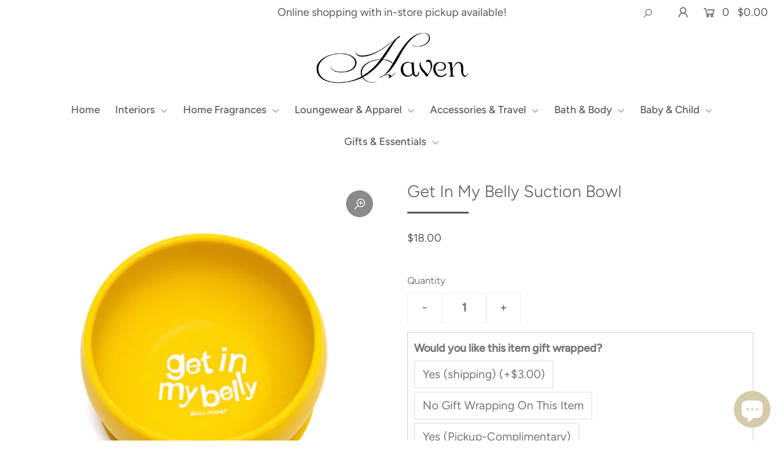

--- FILE ---
content_type: text/css
request_url: https://shophavenmonroe.com/cdn/shop/t/2/assets/queries.css?v=9032286057002804681587743133
body_size: 842
content:
/** Shopify CDN: Minification failed

Line 43:35 Unexpected "{"

**/
@media screen and ( max-width: 1220px ) {
  .short-des { display: none; }
  .cart-words { display: none; }
}

@media screen and ( min-width: 980px ) {
  p.theme-error {
    max-width: 175px;
  }
}

@media screen and ( min-width: 981px ) {
  .mobile-only { display: none; }
  desktop-9.span-9.tablet-6.mobile-3 .reveal .box-ratio {
    padding-bottom: 120%! important;
  }
}
@media screen and ( max-width: 980px ) {
  .mobile-only { display: unset; }

  .index .scrollheader .nav-container {
    background-color: rgba(0,0,0,0);
  }

  .index .scrollheader .nav-container .shifter-handle i,
  .index .scrollheader .nav-container ul#mobile-cart li a,
  .index .scrollheader .nav-container ul#mobile-cart li select.currency-picker  {
    color: #595959! important;
  }

  .scrollheader .nav-container .shifter-handle i,
  .scrollheader .nav-container ul#mobile-cart li a,
  .scrollheader .nav-container ul#mobile-cart li select.currency-picker  {
    color: #595959! important;
  }

  .index .coverheader .nav-container,
  .index .coverheader #navigation, {
    background-color: #ffffff;
  }

  .index .coverheader .nav-container .shifter-handle i,
  .index .coverheader .nav-container ul#mobile-cart li a,
  .index .coverheader .nav-container ul#mobile-cart li select.currency-picker  {
    color: #595959! important;
  }

  .coverheader .nav-container .shifter-handle i,
  .coverheader .nav-container ul#mobile-cart li a,
  .coverheader .nav-container ul#mobile-cart li select.currency-picker  {
    color: #595959! important;
  }

  .section-title {
    padding: 0 0 15px;
    margin-bottom: 10px;
  }

  .nav-container {
    grid-template-columns: 1fr 1fr 1fr !important;
    align-items: center;
  }

  div#logo-spacer {
    display: none;
  }

  ul#mobile-cart {
    list-style: none;
    text-align: right;
  }

  ul#mobile-cart li {
    display: inline-block;
  }

  .nav-container i.la.la-shopping-cart,
  .shifter-handle i.la.la-bars {
    font-size: 20px !important;
  }
  select.currency-picker {
    font-size: 15px;
    vertical-align: middle;
  }
  ul#mobile-cart li a {
    line-height: inherit;
    display: inline-block;
    vertical-align: middle;
    height: 44px;
    line-height: 44px;
  }
  .shifter-enabled .shifter-handle {
    cursor: pointer;
    display: block;
    width: 44px;
    height: 44px;
  }
  span.CartCount {
    font-size: 15px;
    padding: 0 2px;
  }

  span.shifter-handle {
    text-align: left;
    margin-left: 10px;
  }

  #logo a {
    float: none;
  }

  #logo img {
    max-width: 130px;
  }

  .mobile-hide,
  .nav-container ul#cart,
  .nav-container nav,
  header nav {
    display: none;
  }

  .index ul#social-icons,
  ul#social-icons li {
    text-align: center;
  }

  .topbar {
    line-height: 40px;
  }

  .quick-shop {
    width: 100%;
  }

  .desktop-sidebar #sidebar {
    display: none;
    text-align: center;
  }

  #sidebar.open {
    display: block;
  }

  #sidebar ul li {
    padding: 5px 0;
  }

  .product-info .rte {
    display: none;
  }

  ul#home-icons {
    text-align: center;
  }

  #social-area {
    text-align: center;
  }
  ul#top_nav {
    text-align: center;
  }
}

@media screen and (min-width: 741px) and (max-width: 980px) {
    body.page  div#page_sidebar {
        display: inline-block;
    }


    body.page div#page_content.span-9 {
        grid-column: auto / span 8 !important;
    }
}

@media screen and ( min-width: 741px ) {
  .desktop-hide { display: none; }
}


/* All Mobile Sizes (devices and browser) */
@media screen and (max-width: 740px) {

  .page-wrap {
    overflow: hidden;
  }
  #sidebar {
    background: transparent;
  }
  div#banner-message {
    text-align: center;
  }

  .main-slider .caption {
    display: block;
    padding: 15px 15px 5px;
    border-width: 0;
  }

  .caption-inners {
    padding: 0;
  }

  .index-section section {
    padding-top: 15px;
  }
  .index-section:first-child section {
    padding-top: 0;
  }
  .index-section:last-child section {
    margin-bottom: 0;
  }


  /* Forcing styles on mobile for best experience */
  .flex-caption h2.slide-title {
    font-size: 18px !important;
  }

  .flex-caption p.caption {
    font-size: 14px !important;
  }

  .flex-caption .cta {
    display: inline-block;
    margin-top: 10px;
  }

  .flex-caption .cta a {
    text-align: center;
    font-size: 14px !important;
    line-height: 35px;
    height: 35px;
  }

  .flex-caption.slide1,
  .flex-caption.slide2,
  .flex-caption.slide3,
  .flex-caption.slide4,
  .flex-caption.slide5 {
    text-align: center;
  }

  .flex-caption .caption-inners {
    width: 100%;
    text-align: center;
  }

  .product-form {
    text-align: center;
  }
  .product-add {
    margin-top: 15px;
  }

  a.scrollup,
  .mobile-none,
  ul#main-nav,
  .fr,
  .product-modal,
  #looked-at {
    display: none !important;
  }

  .homepage-promo {
    padding: 15px 0 0;
    margin-bottom: 0 !important;
  }

  .product-info {
    display: none;
  }

  .product-info-mobile {
    display: block;
  }

  .shopify-payment-button__more-options {
    text-align: center !important;
  }

  .share-icons .inner-wrapper-sticky {
    margin-top: 0;
  }

  .product-info-mobile h3,
  .product-info-mobile h4 {
    letter-spacing: initial;
    font-weight: normal;
    font-size: 12px;
  }

  .add {
    margin: 0 auto 20px !important;
  }

  .selector-wrapper .js-qty {
      margin: 0 auto;
  }
  .selector-wrapper .quantity-increment {
      width: 50px;
  }
  .selector-wrapper input.js-qty__num {
      max-width: 80px;
  }
  .selector-wrapper .js-qty {
      display: inline-block;
  }
  .single-option-selector {
    width: 100%;
  }

  .share-icons a {
    display: inline-block;
    width: 33.3333%;
    margin: 0 -2px;
    height: 40px;
    line-height: 46px;
  }

  ul#social-icons,
  ul#social-icons li {
    text-align: center;
    margin-bottom: 0;
  }

  ul#top_nav {
    text-align: center;
  }

  ul#top_nav li {
    padding: 0 10px;
  }

  .fb-like-box {
    width: 200px !important;
    float: none;
    display: block !important;
    margin: 0 auto;
  }

  .readmore {
    text-align: center;
  }

  .desktop-sidebar #sidebar {
    display: none;
    text-align: center;
  }

  #sidebar.open {
    display: block;
  }

  #sidebar ul li {
    padding: 5px 0;
  }

  p.product-note {
    text-align: center;
  }

  #page-sidebar {
    margin-top: 20px;
    text-align: center;
  }

  .first {
    clear: none;
  }

  .product:nth-child(2n+1) {
    clear: left;
  }

  .what-is-it {
    text-align: center;
  }

  div#search-bar {
    width: 100%;
  }

  div#search-bar #q {
    text-align: left;
  }

  .map-section-wrapper,
  .placeholder-background,
  .map-section .placeholder-svg {
    height: auto !important;
  }


  #footer-wrapper {
    text-align: center !important;
  }

  .product-description #product-price {
    text-align: center;
    display: block;
  }

  .map-section-content {
    text-align: center;
  }



  .variant-sku {
    display: block;
    text-align: center;
  }

  .grid__item.item_img img {
      max-width: 110px;
  }

  .item_dtl {
      text-align: center;
  }

  .ajaxcart.row .ajaxcart__qty {
      width: 110px;
      margin: 0 auto;
  }

  .product-image-container.show-all .product-main-image {
    margin-bottom: 0px;
  }
  .product-qty.selector-wrapper label {
    display: none;
  }
  img.zoomImg {
      display: none;
  }
  .has-offcanvas--visible {
    overflow: hidden;
  }
  .grid_wrapper.product-loop .desktop-fifth.tablet-2.mobile-half.span-one-fifth {
    grid-column: auto / span 1 !important;
  }
}


--- FILE ---
content_type: text/javascript
request_url: https://shophavenmonroe.com/cdn/shop/t/2/assets/globo.stores.data.js?v=42225406740019327461590036045
body_size: -176
content:
storesConfig.stores=[{id:47834,shop_id:4317,name:"Haven",group_id:0,tag:null,address:"1127 Forsythe Avenue",lag_time:"0",lag_time_unit:"minutes",zipcode:"71201",city:"Monroe",country:"United States",country_alter:null,state:"Louisiana",state_alter:null,latitude:null,longitude:null,phone:"+13183989117",fax:null,email:null,note:null,status:1,picture:null,icon:null,local_delivery:1,allow_pickup:1,allow_date_picker:1,openning_hours:{monday:{workHours:[{start_time:"11:00",end_time:"11:45"},{start_time:"16:00",end_time:"16:45"}],status:1},tuesday:{workHours:[{start_time:"11:00",end_time:"11:45"},{start_time:"16:00",end_time:"16:45"}],status:1},wednesday:{workHours:[{start_time:"11:00",end_time:"11:45"},{start_time:"16:00",end_time:"16:45"}],status:1},thursday:{workHours:[{start_time:"11:00",end_time:"11:45"},{start_time:"16:00",end_time:"16:45"}],status:1},friday:{workHours:[{start_time:"11:00",end_time:"11:45"},{start_time:"16:00",end_time:"16:45"}],status:1},saturday:{workHours:[{start_time:"08:00",end_time:"16:00"}],status:0},sunday:{workHours:[{start_time:"08:00",end_time:"16:00"}],status:0}}}];
//# sourceMappingURL=/cdn/shop/t/2/assets/globo.stores.data.js.map?v=42225406740019327461590036045
